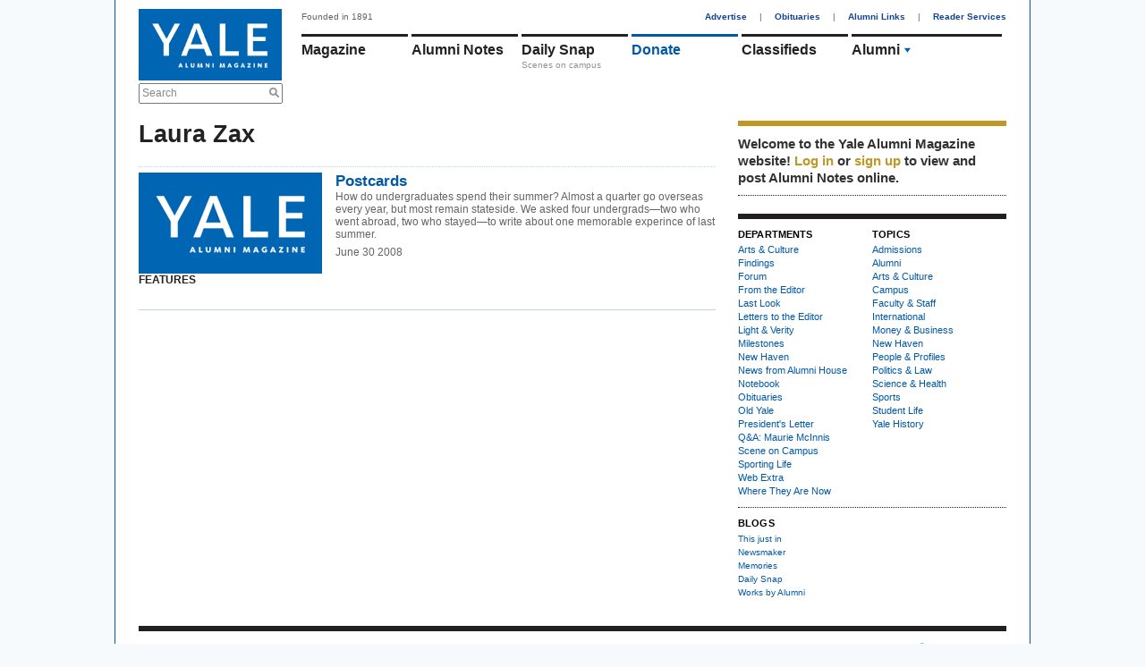

--- FILE ---
content_type: text/html; charset=utf-8
request_url: https://www.google.com/recaptcha/api2/aframe
body_size: 267
content:
<!DOCTYPE HTML><html><head><meta http-equiv="content-type" content="text/html; charset=UTF-8"></head><body><script nonce="WlaYGmKOwVXmPt1hDsNxag">/** Anti-fraud and anti-abuse applications only. See google.com/recaptcha */ try{var clients={'sodar':'https://pagead2.googlesyndication.com/pagead/sodar?'};window.addEventListener("message",function(a){try{if(a.source===window.parent){var b=JSON.parse(a.data);var c=clients[b['id']];if(c){var d=document.createElement('img');d.src=c+b['params']+'&rc='+(localStorage.getItem("rc::a")?sessionStorage.getItem("rc::b"):"");window.document.body.appendChild(d);sessionStorage.setItem("rc::e",parseInt(sessionStorage.getItem("rc::e")||0)+1);localStorage.setItem("rc::h",'1769403038318');}}}catch(b){}});window.parent.postMessage("_grecaptcha_ready", "*");}catch(b){}</script></body></html>